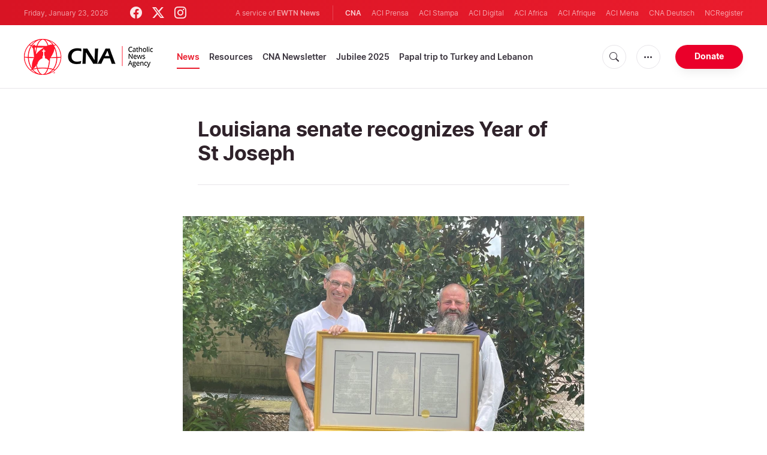

--- FILE ---
content_type: text/html; charset=utf-8
request_url: https://www.google.com/recaptcha/enterprise/anchor?ar=1&k=6LdGZJsoAAAAAIwMJHRwqiAHA6A_6ZP6bTYpbgSX&co=aHR0cHM6Ly93d3cuY2F0aG9saWNuZXdzYWdlbmN5LmNvbTo0NDM.&hl=en&v=PoyoqOPhxBO7pBk68S4YbpHZ&size=invisible&badge=inline&anchor-ms=20000&execute-ms=30000&cb=5n3pwa9zr9mr
body_size: 48793
content:
<!DOCTYPE HTML><html dir="ltr" lang="en"><head><meta http-equiv="Content-Type" content="text/html; charset=UTF-8">
<meta http-equiv="X-UA-Compatible" content="IE=edge">
<title>reCAPTCHA</title>
<style type="text/css">
/* cyrillic-ext */
@font-face {
  font-family: 'Roboto';
  font-style: normal;
  font-weight: 400;
  font-stretch: 100%;
  src: url(//fonts.gstatic.com/s/roboto/v48/KFO7CnqEu92Fr1ME7kSn66aGLdTylUAMa3GUBHMdazTgWw.woff2) format('woff2');
  unicode-range: U+0460-052F, U+1C80-1C8A, U+20B4, U+2DE0-2DFF, U+A640-A69F, U+FE2E-FE2F;
}
/* cyrillic */
@font-face {
  font-family: 'Roboto';
  font-style: normal;
  font-weight: 400;
  font-stretch: 100%;
  src: url(//fonts.gstatic.com/s/roboto/v48/KFO7CnqEu92Fr1ME7kSn66aGLdTylUAMa3iUBHMdazTgWw.woff2) format('woff2');
  unicode-range: U+0301, U+0400-045F, U+0490-0491, U+04B0-04B1, U+2116;
}
/* greek-ext */
@font-face {
  font-family: 'Roboto';
  font-style: normal;
  font-weight: 400;
  font-stretch: 100%;
  src: url(//fonts.gstatic.com/s/roboto/v48/KFO7CnqEu92Fr1ME7kSn66aGLdTylUAMa3CUBHMdazTgWw.woff2) format('woff2');
  unicode-range: U+1F00-1FFF;
}
/* greek */
@font-face {
  font-family: 'Roboto';
  font-style: normal;
  font-weight: 400;
  font-stretch: 100%;
  src: url(//fonts.gstatic.com/s/roboto/v48/KFO7CnqEu92Fr1ME7kSn66aGLdTylUAMa3-UBHMdazTgWw.woff2) format('woff2');
  unicode-range: U+0370-0377, U+037A-037F, U+0384-038A, U+038C, U+038E-03A1, U+03A3-03FF;
}
/* math */
@font-face {
  font-family: 'Roboto';
  font-style: normal;
  font-weight: 400;
  font-stretch: 100%;
  src: url(//fonts.gstatic.com/s/roboto/v48/KFO7CnqEu92Fr1ME7kSn66aGLdTylUAMawCUBHMdazTgWw.woff2) format('woff2');
  unicode-range: U+0302-0303, U+0305, U+0307-0308, U+0310, U+0312, U+0315, U+031A, U+0326-0327, U+032C, U+032F-0330, U+0332-0333, U+0338, U+033A, U+0346, U+034D, U+0391-03A1, U+03A3-03A9, U+03B1-03C9, U+03D1, U+03D5-03D6, U+03F0-03F1, U+03F4-03F5, U+2016-2017, U+2034-2038, U+203C, U+2040, U+2043, U+2047, U+2050, U+2057, U+205F, U+2070-2071, U+2074-208E, U+2090-209C, U+20D0-20DC, U+20E1, U+20E5-20EF, U+2100-2112, U+2114-2115, U+2117-2121, U+2123-214F, U+2190, U+2192, U+2194-21AE, U+21B0-21E5, U+21F1-21F2, U+21F4-2211, U+2213-2214, U+2216-22FF, U+2308-230B, U+2310, U+2319, U+231C-2321, U+2336-237A, U+237C, U+2395, U+239B-23B7, U+23D0, U+23DC-23E1, U+2474-2475, U+25AF, U+25B3, U+25B7, U+25BD, U+25C1, U+25CA, U+25CC, U+25FB, U+266D-266F, U+27C0-27FF, U+2900-2AFF, U+2B0E-2B11, U+2B30-2B4C, U+2BFE, U+3030, U+FF5B, U+FF5D, U+1D400-1D7FF, U+1EE00-1EEFF;
}
/* symbols */
@font-face {
  font-family: 'Roboto';
  font-style: normal;
  font-weight: 400;
  font-stretch: 100%;
  src: url(//fonts.gstatic.com/s/roboto/v48/KFO7CnqEu92Fr1ME7kSn66aGLdTylUAMaxKUBHMdazTgWw.woff2) format('woff2');
  unicode-range: U+0001-000C, U+000E-001F, U+007F-009F, U+20DD-20E0, U+20E2-20E4, U+2150-218F, U+2190, U+2192, U+2194-2199, U+21AF, U+21E6-21F0, U+21F3, U+2218-2219, U+2299, U+22C4-22C6, U+2300-243F, U+2440-244A, U+2460-24FF, U+25A0-27BF, U+2800-28FF, U+2921-2922, U+2981, U+29BF, U+29EB, U+2B00-2BFF, U+4DC0-4DFF, U+FFF9-FFFB, U+10140-1018E, U+10190-1019C, U+101A0, U+101D0-101FD, U+102E0-102FB, U+10E60-10E7E, U+1D2C0-1D2D3, U+1D2E0-1D37F, U+1F000-1F0FF, U+1F100-1F1AD, U+1F1E6-1F1FF, U+1F30D-1F30F, U+1F315, U+1F31C, U+1F31E, U+1F320-1F32C, U+1F336, U+1F378, U+1F37D, U+1F382, U+1F393-1F39F, U+1F3A7-1F3A8, U+1F3AC-1F3AF, U+1F3C2, U+1F3C4-1F3C6, U+1F3CA-1F3CE, U+1F3D4-1F3E0, U+1F3ED, U+1F3F1-1F3F3, U+1F3F5-1F3F7, U+1F408, U+1F415, U+1F41F, U+1F426, U+1F43F, U+1F441-1F442, U+1F444, U+1F446-1F449, U+1F44C-1F44E, U+1F453, U+1F46A, U+1F47D, U+1F4A3, U+1F4B0, U+1F4B3, U+1F4B9, U+1F4BB, U+1F4BF, U+1F4C8-1F4CB, U+1F4D6, U+1F4DA, U+1F4DF, U+1F4E3-1F4E6, U+1F4EA-1F4ED, U+1F4F7, U+1F4F9-1F4FB, U+1F4FD-1F4FE, U+1F503, U+1F507-1F50B, U+1F50D, U+1F512-1F513, U+1F53E-1F54A, U+1F54F-1F5FA, U+1F610, U+1F650-1F67F, U+1F687, U+1F68D, U+1F691, U+1F694, U+1F698, U+1F6AD, U+1F6B2, U+1F6B9-1F6BA, U+1F6BC, U+1F6C6-1F6CF, U+1F6D3-1F6D7, U+1F6E0-1F6EA, U+1F6F0-1F6F3, U+1F6F7-1F6FC, U+1F700-1F7FF, U+1F800-1F80B, U+1F810-1F847, U+1F850-1F859, U+1F860-1F887, U+1F890-1F8AD, U+1F8B0-1F8BB, U+1F8C0-1F8C1, U+1F900-1F90B, U+1F93B, U+1F946, U+1F984, U+1F996, U+1F9E9, U+1FA00-1FA6F, U+1FA70-1FA7C, U+1FA80-1FA89, U+1FA8F-1FAC6, U+1FACE-1FADC, U+1FADF-1FAE9, U+1FAF0-1FAF8, U+1FB00-1FBFF;
}
/* vietnamese */
@font-face {
  font-family: 'Roboto';
  font-style: normal;
  font-weight: 400;
  font-stretch: 100%;
  src: url(//fonts.gstatic.com/s/roboto/v48/KFO7CnqEu92Fr1ME7kSn66aGLdTylUAMa3OUBHMdazTgWw.woff2) format('woff2');
  unicode-range: U+0102-0103, U+0110-0111, U+0128-0129, U+0168-0169, U+01A0-01A1, U+01AF-01B0, U+0300-0301, U+0303-0304, U+0308-0309, U+0323, U+0329, U+1EA0-1EF9, U+20AB;
}
/* latin-ext */
@font-face {
  font-family: 'Roboto';
  font-style: normal;
  font-weight: 400;
  font-stretch: 100%;
  src: url(//fonts.gstatic.com/s/roboto/v48/KFO7CnqEu92Fr1ME7kSn66aGLdTylUAMa3KUBHMdazTgWw.woff2) format('woff2');
  unicode-range: U+0100-02BA, U+02BD-02C5, U+02C7-02CC, U+02CE-02D7, U+02DD-02FF, U+0304, U+0308, U+0329, U+1D00-1DBF, U+1E00-1E9F, U+1EF2-1EFF, U+2020, U+20A0-20AB, U+20AD-20C0, U+2113, U+2C60-2C7F, U+A720-A7FF;
}
/* latin */
@font-face {
  font-family: 'Roboto';
  font-style: normal;
  font-weight: 400;
  font-stretch: 100%;
  src: url(//fonts.gstatic.com/s/roboto/v48/KFO7CnqEu92Fr1ME7kSn66aGLdTylUAMa3yUBHMdazQ.woff2) format('woff2');
  unicode-range: U+0000-00FF, U+0131, U+0152-0153, U+02BB-02BC, U+02C6, U+02DA, U+02DC, U+0304, U+0308, U+0329, U+2000-206F, U+20AC, U+2122, U+2191, U+2193, U+2212, U+2215, U+FEFF, U+FFFD;
}
/* cyrillic-ext */
@font-face {
  font-family: 'Roboto';
  font-style: normal;
  font-weight: 500;
  font-stretch: 100%;
  src: url(//fonts.gstatic.com/s/roboto/v48/KFO7CnqEu92Fr1ME7kSn66aGLdTylUAMa3GUBHMdazTgWw.woff2) format('woff2');
  unicode-range: U+0460-052F, U+1C80-1C8A, U+20B4, U+2DE0-2DFF, U+A640-A69F, U+FE2E-FE2F;
}
/* cyrillic */
@font-face {
  font-family: 'Roboto';
  font-style: normal;
  font-weight: 500;
  font-stretch: 100%;
  src: url(//fonts.gstatic.com/s/roboto/v48/KFO7CnqEu92Fr1ME7kSn66aGLdTylUAMa3iUBHMdazTgWw.woff2) format('woff2');
  unicode-range: U+0301, U+0400-045F, U+0490-0491, U+04B0-04B1, U+2116;
}
/* greek-ext */
@font-face {
  font-family: 'Roboto';
  font-style: normal;
  font-weight: 500;
  font-stretch: 100%;
  src: url(//fonts.gstatic.com/s/roboto/v48/KFO7CnqEu92Fr1ME7kSn66aGLdTylUAMa3CUBHMdazTgWw.woff2) format('woff2');
  unicode-range: U+1F00-1FFF;
}
/* greek */
@font-face {
  font-family: 'Roboto';
  font-style: normal;
  font-weight: 500;
  font-stretch: 100%;
  src: url(//fonts.gstatic.com/s/roboto/v48/KFO7CnqEu92Fr1ME7kSn66aGLdTylUAMa3-UBHMdazTgWw.woff2) format('woff2');
  unicode-range: U+0370-0377, U+037A-037F, U+0384-038A, U+038C, U+038E-03A1, U+03A3-03FF;
}
/* math */
@font-face {
  font-family: 'Roboto';
  font-style: normal;
  font-weight: 500;
  font-stretch: 100%;
  src: url(//fonts.gstatic.com/s/roboto/v48/KFO7CnqEu92Fr1ME7kSn66aGLdTylUAMawCUBHMdazTgWw.woff2) format('woff2');
  unicode-range: U+0302-0303, U+0305, U+0307-0308, U+0310, U+0312, U+0315, U+031A, U+0326-0327, U+032C, U+032F-0330, U+0332-0333, U+0338, U+033A, U+0346, U+034D, U+0391-03A1, U+03A3-03A9, U+03B1-03C9, U+03D1, U+03D5-03D6, U+03F0-03F1, U+03F4-03F5, U+2016-2017, U+2034-2038, U+203C, U+2040, U+2043, U+2047, U+2050, U+2057, U+205F, U+2070-2071, U+2074-208E, U+2090-209C, U+20D0-20DC, U+20E1, U+20E5-20EF, U+2100-2112, U+2114-2115, U+2117-2121, U+2123-214F, U+2190, U+2192, U+2194-21AE, U+21B0-21E5, U+21F1-21F2, U+21F4-2211, U+2213-2214, U+2216-22FF, U+2308-230B, U+2310, U+2319, U+231C-2321, U+2336-237A, U+237C, U+2395, U+239B-23B7, U+23D0, U+23DC-23E1, U+2474-2475, U+25AF, U+25B3, U+25B7, U+25BD, U+25C1, U+25CA, U+25CC, U+25FB, U+266D-266F, U+27C0-27FF, U+2900-2AFF, U+2B0E-2B11, U+2B30-2B4C, U+2BFE, U+3030, U+FF5B, U+FF5D, U+1D400-1D7FF, U+1EE00-1EEFF;
}
/* symbols */
@font-face {
  font-family: 'Roboto';
  font-style: normal;
  font-weight: 500;
  font-stretch: 100%;
  src: url(//fonts.gstatic.com/s/roboto/v48/KFO7CnqEu92Fr1ME7kSn66aGLdTylUAMaxKUBHMdazTgWw.woff2) format('woff2');
  unicode-range: U+0001-000C, U+000E-001F, U+007F-009F, U+20DD-20E0, U+20E2-20E4, U+2150-218F, U+2190, U+2192, U+2194-2199, U+21AF, U+21E6-21F0, U+21F3, U+2218-2219, U+2299, U+22C4-22C6, U+2300-243F, U+2440-244A, U+2460-24FF, U+25A0-27BF, U+2800-28FF, U+2921-2922, U+2981, U+29BF, U+29EB, U+2B00-2BFF, U+4DC0-4DFF, U+FFF9-FFFB, U+10140-1018E, U+10190-1019C, U+101A0, U+101D0-101FD, U+102E0-102FB, U+10E60-10E7E, U+1D2C0-1D2D3, U+1D2E0-1D37F, U+1F000-1F0FF, U+1F100-1F1AD, U+1F1E6-1F1FF, U+1F30D-1F30F, U+1F315, U+1F31C, U+1F31E, U+1F320-1F32C, U+1F336, U+1F378, U+1F37D, U+1F382, U+1F393-1F39F, U+1F3A7-1F3A8, U+1F3AC-1F3AF, U+1F3C2, U+1F3C4-1F3C6, U+1F3CA-1F3CE, U+1F3D4-1F3E0, U+1F3ED, U+1F3F1-1F3F3, U+1F3F5-1F3F7, U+1F408, U+1F415, U+1F41F, U+1F426, U+1F43F, U+1F441-1F442, U+1F444, U+1F446-1F449, U+1F44C-1F44E, U+1F453, U+1F46A, U+1F47D, U+1F4A3, U+1F4B0, U+1F4B3, U+1F4B9, U+1F4BB, U+1F4BF, U+1F4C8-1F4CB, U+1F4D6, U+1F4DA, U+1F4DF, U+1F4E3-1F4E6, U+1F4EA-1F4ED, U+1F4F7, U+1F4F9-1F4FB, U+1F4FD-1F4FE, U+1F503, U+1F507-1F50B, U+1F50D, U+1F512-1F513, U+1F53E-1F54A, U+1F54F-1F5FA, U+1F610, U+1F650-1F67F, U+1F687, U+1F68D, U+1F691, U+1F694, U+1F698, U+1F6AD, U+1F6B2, U+1F6B9-1F6BA, U+1F6BC, U+1F6C6-1F6CF, U+1F6D3-1F6D7, U+1F6E0-1F6EA, U+1F6F0-1F6F3, U+1F6F7-1F6FC, U+1F700-1F7FF, U+1F800-1F80B, U+1F810-1F847, U+1F850-1F859, U+1F860-1F887, U+1F890-1F8AD, U+1F8B0-1F8BB, U+1F8C0-1F8C1, U+1F900-1F90B, U+1F93B, U+1F946, U+1F984, U+1F996, U+1F9E9, U+1FA00-1FA6F, U+1FA70-1FA7C, U+1FA80-1FA89, U+1FA8F-1FAC6, U+1FACE-1FADC, U+1FADF-1FAE9, U+1FAF0-1FAF8, U+1FB00-1FBFF;
}
/* vietnamese */
@font-face {
  font-family: 'Roboto';
  font-style: normal;
  font-weight: 500;
  font-stretch: 100%;
  src: url(//fonts.gstatic.com/s/roboto/v48/KFO7CnqEu92Fr1ME7kSn66aGLdTylUAMa3OUBHMdazTgWw.woff2) format('woff2');
  unicode-range: U+0102-0103, U+0110-0111, U+0128-0129, U+0168-0169, U+01A0-01A1, U+01AF-01B0, U+0300-0301, U+0303-0304, U+0308-0309, U+0323, U+0329, U+1EA0-1EF9, U+20AB;
}
/* latin-ext */
@font-face {
  font-family: 'Roboto';
  font-style: normal;
  font-weight: 500;
  font-stretch: 100%;
  src: url(//fonts.gstatic.com/s/roboto/v48/KFO7CnqEu92Fr1ME7kSn66aGLdTylUAMa3KUBHMdazTgWw.woff2) format('woff2');
  unicode-range: U+0100-02BA, U+02BD-02C5, U+02C7-02CC, U+02CE-02D7, U+02DD-02FF, U+0304, U+0308, U+0329, U+1D00-1DBF, U+1E00-1E9F, U+1EF2-1EFF, U+2020, U+20A0-20AB, U+20AD-20C0, U+2113, U+2C60-2C7F, U+A720-A7FF;
}
/* latin */
@font-face {
  font-family: 'Roboto';
  font-style: normal;
  font-weight: 500;
  font-stretch: 100%;
  src: url(//fonts.gstatic.com/s/roboto/v48/KFO7CnqEu92Fr1ME7kSn66aGLdTylUAMa3yUBHMdazQ.woff2) format('woff2');
  unicode-range: U+0000-00FF, U+0131, U+0152-0153, U+02BB-02BC, U+02C6, U+02DA, U+02DC, U+0304, U+0308, U+0329, U+2000-206F, U+20AC, U+2122, U+2191, U+2193, U+2212, U+2215, U+FEFF, U+FFFD;
}
/* cyrillic-ext */
@font-face {
  font-family: 'Roboto';
  font-style: normal;
  font-weight: 900;
  font-stretch: 100%;
  src: url(//fonts.gstatic.com/s/roboto/v48/KFO7CnqEu92Fr1ME7kSn66aGLdTylUAMa3GUBHMdazTgWw.woff2) format('woff2');
  unicode-range: U+0460-052F, U+1C80-1C8A, U+20B4, U+2DE0-2DFF, U+A640-A69F, U+FE2E-FE2F;
}
/* cyrillic */
@font-face {
  font-family: 'Roboto';
  font-style: normal;
  font-weight: 900;
  font-stretch: 100%;
  src: url(//fonts.gstatic.com/s/roboto/v48/KFO7CnqEu92Fr1ME7kSn66aGLdTylUAMa3iUBHMdazTgWw.woff2) format('woff2');
  unicode-range: U+0301, U+0400-045F, U+0490-0491, U+04B0-04B1, U+2116;
}
/* greek-ext */
@font-face {
  font-family: 'Roboto';
  font-style: normal;
  font-weight: 900;
  font-stretch: 100%;
  src: url(//fonts.gstatic.com/s/roboto/v48/KFO7CnqEu92Fr1ME7kSn66aGLdTylUAMa3CUBHMdazTgWw.woff2) format('woff2');
  unicode-range: U+1F00-1FFF;
}
/* greek */
@font-face {
  font-family: 'Roboto';
  font-style: normal;
  font-weight: 900;
  font-stretch: 100%;
  src: url(//fonts.gstatic.com/s/roboto/v48/KFO7CnqEu92Fr1ME7kSn66aGLdTylUAMa3-UBHMdazTgWw.woff2) format('woff2');
  unicode-range: U+0370-0377, U+037A-037F, U+0384-038A, U+038C, U+038E-03A1, U+03A3-03FF;
}
/* math */
@font-face {
  font-family: 'Roboto';
  font-style: normal;
  font-weight: 900;
  font-stretch: 100%;
  src: url(//fonts.gstatic.com/s/roboto/v48/KFO7CnqEu92Fr1ME7kSn66aGLdTylUAMawCUBHMdazTgWw.woff2) format('woff2');
  unicode-range: U+0302-0303, U+0305, U+0307-0308, U+0310, U+0312, U+0315, U+031A, U+0326-0327, U+032C, U+032F-0330, U+0332-0333, U+0338, U+033A, U+0346, U+034D, U+0391-03A1, U+03A3-03A9, U+03B1-03C9, U+03D1, U+03D5-03D6, U+03F0-03F1, U+03F4-03F5, U+2016-2017, U+2034-2038, U+203C, U+2040, U+2043, U+2047, U+2050, U+2057, U+205F, U+2070-2071, U+2074-208E, U+2090-209C, U+20D0-20DC, U+20E1, U+20E5-20EF, U+2100-2112, U+2114-2115, U+2117-2121, U+2123-214F, U+2190, U+2192, U+2194-21AE, U+21B0-21E5, U+21F1-21F2, U+21F4-2211, U+2213-2214, U+2216-22FF, U+2308-230B, U+2310, U+2319, U+231C-2321, U+2336-237A, U+237C, U+2395, U+239B-23B7, U+23D0, U+23DC-23E1, U+2474-2475, U+25AF, U+25B3, U+25B7, U+25BD, U+25C1, U+25CA, U+25CC, U+25FB, U+266D-266F, U+27C0-27FF, U+2900-2AFF, U+2B0E-2B11, U+2B30-2B4C, U+2BFE, U+3030, U+FF5B, U+FF5D, U+1D400-1D7FF, U+1EE00-1EEFF;
}
/* symbols */
@font-face {
  font-family: 'Roboto';
  font-style: normal;
  font-weight: 900;
  font-stretch: 100%;
  src: url(//fonts.gstatic.com/s/roboto/v48/KFO7CnqEu92Fr1ME7kSn66aGLdTylUAMaxKUBHMdazTgWw.woff2) format('woff2');
  unicode-range: U+0001-000C, U+000E-001F, U+007F-009F, U+20DD-20E0, U+20E2-20E4, U+2150-218F, U+2190, U+2192, U+2194-2199, U+21AF, U+21E6-21F0, U+21F3, U+2218-2219, U+2299, U+22C4-22C6, U+2300-243F, U+2440-244A, U+2460-24FF, U+25A0-27BF, U+2800-28FF, U+2921-2922, U+2981, U+29BF, U+29EB, U+2B00-2BFF, U+4DC0-4DFF, U+FFF9-FFFB, U+10140-1018E, U+10190-1019C, U+101A0, U+101D0-101FD, U+102E0-102FB, U+10E60-10E7E, U+1D2C0-1D2D3, U+1D2E0-1D37F, U+1F000-1F0FF, U+1F100-1F1AD, U+1F1E6-1F1FF, U+1F30D-1F30F, U+1F315, U+1F31C, U+1F31E, U+1F320-1F32C, U+1F336, U+1F378, U+1F37D, U+1F382, U+1F393-1F39F, U+1F3A7-1F3A8, U+1F3AC-1F3AF, U+1F3C2, U+1F3C4-1F3C6, U+1F3CA-1F3CE, U+1F3D4-1F3E0, U+1F3ED, U+1F3F1-1F3F3, U+1F3F5-1F3F7, U+1F408, U+1F415, U+1F41F, U+1F426, U+1F43F, U+1F441-1F442, U+1F444, U+1F446-1F449, U+1F44C-1F44E, U+1F453, U+1F46A, U+1F47D, U+1F4A3, U+1F4B0, U+1F4B3, U+1F4B9, U+1F4BB, U+1F4BF, U+1F4C8-1F4CB, U+1F4D6, U+1F4DA, U+1F4DF, U+1F4E3-1F4E6, U+1F4EA-1F4ED, U+1F4F7, U+1F4F9-1F4FB, U+1F4FD-1F4FE, U+1F503, U+1F507-1F50B, U+1F50D, U+1F512-1F513, U+1F53E-1F54A, U+1F54F-1F5FA, U+1F610, U+1F650-1F67F, U+1F687, U+1F68D, U+1F691, U+1F694, U+1F698, U+1F6AD, U+1F6B2, U+1F6B9-1F6BA, U+1F6BC, U+1F6C6-1F6CF, U+1F6D3-1F6D7, U+1F6E0-1F6EA, U+1F6F0-1F6F3, U+1F6F7-1F6FC, U+1F700-1F7FF, U+1F800-1F80B, U+1F810-1F847, U+1F850-1F859, U+1F860-1F887, U+1F890-1F8AD, U+1F8B0-1F8BB, U+1F8C0-1F8C1, U+1F900-1F90B, U+1F93B, U+1F946, U+1F984, U+1F996, U+1F9E9, U+1FA00-1FA6F, U+1FA70-1FA7C, U+1FA80-1FA89, U+1FA8F-1FAC6, U+1FACE-1FADC, U+1FADF-1FAE9, U+1FAF0-1FAF8, U+1FB00-1FBFF;
}
/* vietnamese */
@font-face {
  font-family: 'Roboto';
  font-style: normal;
  font-weight: 900;
  font-stretch: 100%;
  src: url(//fonts.gstatic.com/s/roboto/v48/KFO7CnqEu92Fr1ME7kSn66aGLdTylUAMa3OUBHMdazTgWw.woff2) format('woff2');
  unicode-range: U+0102-0103, U+0110-0111, U+0128-0129, U+0168-0169, U+01A0-01A1, U+01AF-01B0, U+0300-0301, U+0303-0304, U+0308-0309, U+0323, U+0329, U+1EA0-1EF9, U+20AB;
}
/* latin-ext */
@font-face {
  font-family: 'Roboto';
  font-style: normal;
  font-weight: 900;
  font-stretch: 100%;
  src: url(//fonts.gstatic.com/s/roboto/v48/KFO7CnqEu92Fr1ME7kSn66aGLdTylUAMa3KUBHMdazTgWw.woff2) format('woff2');
  unicode-range: U+0100-02BA, U+02BD-02C5, U+02C7-02CC, U+02CE-02D7, U+02DD-02FF, U+0304, U+0308, U+0329, U+1D00-1DBF, U+1E00-1E9F, U+1EF2-1EFF, U+2020, U+20A0-20AB, U+20AD-20C0, U+2113, U+2C60-2C7F, U+A720-A7FF;
}
/* latin */
@font-face {
  font-family: 'Roboto';
  font-style: normal;
  font-weight: 900;
  font-stretch: 100%;
  src: url(//fonts.gstatic.com/s/roboto/v48/KFO7CnqEu92Fr1ME7kSn66aGLdTylUAMa3yUBHMdazQ.woff2) format('woff2');
  unicode-range: U+0000-00FF, U+0131, U+0152-0153, U+02BB-02BC, U+02C6, U+02DA, U+02DC, U+0304, U+0308, U+0329, U+2000-206F, U+20AC, U+2122, U+2191, U+2193, U+2212, U+2215, U+FEFF, U+FFFD;
}

</style>
<link rel="stylesheet" type="text/css" href="https://www.gstatic.com/recaptcha/releases/PoyoqOPhxBO7pBk68S4YbpHZ/styles__ltr.css">
<script nonce="D2xWiXGn2w6BrH0FAXu5CA" type="text/javascript">window['__recaptcha_api'] = 'https://www.google.com/recaptcha/enterprise/';</script>
<script type="text/javascript" src="https://www.gstatic.com/recaptcha/releases/PoyoqOPhxBO7pBk68S4YbpHZ/recaptcha__en.js" nonce="D2xWiXGn2w6BrH0FAXu5CA">
      
    </script></head>
<body><div id="rc-anchor-alert" class="rc-anchor-alert">This reCAPTCHA is for testing purposes only. Please report to the site admin if you are seeing this.</div>
<input type="hidden" id="recaptcha-token" value="[base64]">
<script type="text/javascript" nonce="D2xWiXGn2w6BrH0FAXu5CA">
      recaptcha.anchor.Main.init("[\x22ainput\x22,[\x22bgdata\x22,\x22\x22,\[base64]/[base64]/MjU1Ong/[base64]/[base64]/[base64]/[base64]/[base64]/[base64]/[base64]/[base64]/[base64]/[base64]/[base64]/[base64]/[base64]/[base64]/[base64]\\u003d\x22,\[base64]\\u003d\x22,\x22TcOww7XCicO7FsOdwrnCjmk2G8OHJ1TChFUIw6bDqz7Cj3k9f8O2w4UCw4DCmlNtDiXDlsKmw4UhEMKSw4HDv8OdWMOGwqoYcRvCmVbDiTh8w5TCompaQcKNPUTDqQ9Ow7plesKdF8K0OcKscloMwpMmwpN/w6AOw4Rlw7jDtxMpTWYlMsKow5p4OsOcwqTDh8OwKMKpw7rDr0ZUHcOiUsKrT3DCsjRkwoRhw7TCoWpzZgFCw73Cg2AswoN1A8OPGMO0BSg1ISBqwoPCjWB3woPCu1fCu0/Du8K2XVPCkE9WPcOlw7F+w7QCHsOxGVsYRsO9V8KYw6xuw60vNgJxa8O1w6jCjcOxL8KVEi/CqsKBC8KMwp3DmcOlw4YYw7vDlsO2wqp3DCoxwoLDtsOnTVDDn8O8TcOJwpU0UMORaVNZWibDm8K7dcKkwqfCkMOrWm/CgRvDv2nCpw1IX8OALMOrwozDj8OJwoVewqpkXHhuCMO+wo0RL8OLSwPCvMKubkLDtg0HVEJeNVzCjsKewpQvMzbCicKCcFTDjg/[base64]/wqPDjMOJwpDCpFZoQcKTTUgLYsOVw65HwoxmO2LDhRRTw5t1w5PCmsKgw6cWA8OBwovCl8O/EGHCocKvw6YCw5xew7geIMKkw5Vtw4N/MgPDux7CjMKvw6Utw4sCw53Cj8KHH8KbXzXDuMOCFsOQI3rCmsKtHhDDtnJ0fRPDtDvDu1kie8OFGcKYwrPDssK0VcKkwro7w6EqUmE1wrEhw5DCnMORYsKLw684wrY9GcKnwqXCjcOOwo0SHcKow45mwp3CnkLCtsO5w6DCocK/w4hrNMKcV8KvwrjDrBXCisKgwrEwDCEQfXXCncK9QmcDMMKIaFPCi8OhwpzDjwcFw5/[base64]/[base64]/cMOLbMO3N8KOTMOZfhlqb8OREBtHP3UKwoJ3HsOKw5HCl8OMwrnDhEnDiynDmMOBZ8K+T012wodlHRhlAcKsw7grAsOxwpPCisOUBm8XCsK7wp/[base64]/DjMOReMOkAcOXw4HCrSwow6zCpMK5OsKOdDPDoHYQwpjDp8Kmw7vDlcKuwrxHBMOGwp8DesK/[base64]/[base64]/YRvDoMO8wqY+AMKnGX5zw4Ezw7XDncO8NhXDqmHDuMKnME0lw7jCh8Khw5TCksOuwqfCk1IBwqvCozHDscOQXlpVRz0WwrDDisOiwpfDm8OBw4dxWl1NfUJRwq3CtWDDgG/CjMORw77Ds8KtTVbDnE7CpcOKw4jDpcKxwp04MSHCjAg7NCXCvcObRXrCkXTDm8OGwr/CnBQkMxxrw6LDo1HDhRNvGVFjw73Cqx88XxBaPsK7QMO1BT3DqMKMbcOfw48KO09uwo7CjcOjDcKDByoXEsOuw6zCsxzDoFIzwrbChsOlwrnDt8Opw4rCkMKMwrosw73CncKaOcO9wrLCrlVHwoYjT1rDpsKUw6/Dt8KeBsKETUHDvMOCfTDDlG/DgMKVw4E1L8KUwpjDhEzCgMOeNl1dFMK0ZsO3wqnDrsKTwrsKwrLDm2IFw47DhsKBw7FYN8OuUcKvTm3CjMOBLsK9wqY8G2oLYsK3w7xowr1QBsKxasKEw5zCmQfCh8KsEMO0RkvDqcOGQcKfLcOMw6cJwp/CpsOwcjoFV8OgRxwBw41Hwo57fTdHTcKiShFAfMKPJQLDjG/CkcKLwqVvwrfCsMKWw4HCmMKWe2wLwoZCdsKlLgDDg8Kjwpp0ehlMwoHCpDDDkC0accOfwrJIw71/QcK+YMOlwpXDhFEGdyNbcm3DggDCvXbCnsKfwqHDqMK8IMKZP31Lw5HDhgUkMsK7w6bChGI1JUnCkCV2wr9SLMK1IhDDg8OwEcKRUjhwb0lFD8K1VXDCi8Oqw5R8NHoGwrbCnGJ8wpnDgcORdhsaMRxKw61zwpDCl8OPw6vCvBDDk8OoD8OjwonCuy/Dj0jDgChvTcKsfALDhMK6b8OiwoR3wqDCmh7CncKaw4Btw7piw73CimpUFsKlAFN5wpFYw5xDwr/Csg93dcKBw5oQwoPChsOowobCtS15UijDg8Kew5wAw6fCunJXQMOPX8KFw5cHw6FYcgvDuMK6wq/DojBDw67CukA6w43ClmUeworDv2ZswplkFDPChUTDhsKswrXCgcKbwr9yw5fCgcKjD1fDucONVsOkwo4/wp8Xw5vCnTk5wrsIwqTDky5Qw4TDosOxwq5FXX3DhVQBw6DCtGvDq33CvMOfFsKkcMKEwr3CrsKcwqzCl8KFOsOKwpnDrMKCw6Jpw7hSXgM/Skw1QsO5ACfDo8KRf8KAw4t2IS52woF6V8O+P8K1eMOuwosIwrksHsO8wp44J8KMwoJ5w4ovXsO0BcOkKMKzCmJBw6TCsGbDlsOFwoTCmsOeCMKYYk9PX30GfXpewq0HFXjDj8Orw4sLCjM/w5wjC23CssOHw6LCuF3DisOjIsOHI8KawpFGYsOOdhoSd3YkVjbDhhHDk8KxWcKew6vCv8KuYA/Cp8O/HwnDqMOPcSE4CcKxYcOkw7zDii/DjsKpw6jDuMOgwqbDnHpPdi4hwoggfTLDlcKXw7k1w40Uw68ZwrXDnsKcKyA7wrpyw6/DtW3DhcOFEsO3J8OSwpvDr8KERnU9woYxRXcdHcONw7nDohXDmsKyw7Z9csKVDUAiw47DnwPDvx/CmznCvcO3woUyXcOKwpnDqcKDCcKqwo9/[base64]/DvXYtw67Csw9zwrTDv1AuKSZyfsOrw6RXBcKiH8OFUMO6KMO4cU8nwrxqEkzDmMOnwqvDr2fCtFxNw51fNMKlJ8KawrbCqE1udcOpw6rCqhJHw5nCssOIwrZYw4rCi8OBBzfClcKWHX0jwqjCrsKZw4sMwqwsw5LDkChQwqvDpXdjw4nClsOSPMK/woQaWcK4wpVdw74sw6nDm8O9w4h3G8Olw6fCh8K6w5Juw6DDscOiw4XCiy3CkyFTTyHDmQJiXSxWG8OdIsObw5RDw4Blw7bDiEgCwrwIw43DnwDCp8OPwp3Du8OoHMK3w4Nowq9uH1RlE8OdwpUbw5bDgcOSwq/ChFjDmsO9GjofEcKrMBJbBy82T0DDqzcVw73CkGYVGcKFEsOSw7DClFPCuTMjwocqV8OqCStowrd/E3rDtcKpw5c2wodhYFbDnykRfcKrw7t9DMO1H2DCkMO/wq3DhCrCgMOCwrR0w5MqQcO7RcK9w5HDqcKZYgDCjsO0w7bCi8O0Gg3Ch3HDlQ9xwrBiwq7Cq8OYR0bDki/CmcOQMjfCoMO5wpJVAMOtw5MZw60uNDkFXcKwK0TCssKiw5Jyw5bDu8KOw4JWXzXDs0PDoBB4w50owowFNBk9w5RQYRXDhAwJwrrDv8K2Vgp4wqh+w7QzwpTDqwfDnxPCo8O9w5vCgsKIKhVERcK7wr/Cn3XDsCpDesOiO8OuwooMLMOAw4TCicKCwprCrcKyLh0DYj/DkAHDrMOzwqLCjhAqw6vCpsO7Ky/Cq8K+XcOIG8OSwpjDlyrDqBFtbFbCq2gfwprClyJnJcOwGcK6NiLDoVvChUsYVsOBMsOJwr/Cs2Qlw7XCi8Kaw5osLUfDpHBMGj3DljcpwqnDpV7ColXCqw96wpkkwqLCkGdQFmUhW8KBbWYOacOWwpxQwqI3wpFUw4E7MEnDijtneMOyfsKQwr7CqcKMwpLDrEEkSMKtw5wCDsKMOwI2BVAGwr1DwqRcwozCicKpOMOAwoTDhsOwRTUvCGzDuMO/wqogw5pmwp3DvmTCjsKtwrAnwqDCmQLDlMOaOkRBAXXCmsODagcpw6bDvDTClsOow65KEAECwrIhdsKAH8OywrAAw4M/McKfw73ChsOyIsK2wrpIGR3DtXVgGsKbYhfCjnA9wpjCh2IWw6BOMcKIVEHCpCTDisOgTHXCjH4Nw4VYfcKgCsK/Xkw8anTCmHTCksK5SGXCmm/[base64]/[base64]/[base64]/DrMOrw77ChQXDtU8ww4jDhQTCgk8aw5bCvhNHwrHDhF5KwpXCq3/Dg0/[base64]/wo3DvcOgBcOKFMO0AHPCsMOpNSBmw7kgQMKqNMOqwojDsiYbOXzDkB85w60twowLShQvFcKwKMKew5Uaw41zw5x0fsOUw6tnw5cxHcKzOMOAwqctw5bDp8OoZjoVAC3ChMKMwpTDqsODwpXDkMOEwrk8FVbDuMOUdMOFwr/[base64]/CoMOTw4TChsKPw4TCicORcsKlfcOww5LCpkvCusOPw4BswqTDmiRxwpnDlcOhQDAnw7/[base64]/EcO3wpxLfsKPVMOPw5PCssOHAxTDhcKaw7Bnw7Zbw7rCghpFZFzDtMOSw6rCkAxrTMOpwrvCksKVVgDDvsO0wqNQecOaw6IiM8KZw5kIOMKbEzfCo8KvKsOrQHrDh29CwoslEnnCtsKOwovClMKrwo/Ds8OAPXw9wpjDj8OpwpI0UljDhsODSHbDrMOBZUDDn8Ocw7AsTMOMaMKGwrUuQ3zDosKbw4XDgAHCr8ODw6zCnHjDkMKqwrkwDkJ/[base64]/D8KKOsOMVlgoGMKPQzh/NAjCu3R/[base64]/DrUMTw5TCg1LDrsKRwpHCl8O/V8KlLCB2w4bCglQLwqMLwqsVM3B8L1/[base64]/w7TCv8KsCcOaAMKKwpQPw7AcwqLCmcKlw44mwohow7zDk8KcMcKvH8KGVRzCl8KVw4gNCELCsMOsLXLDhxrCsG3Cq1ANdBfCgw/DhHVxJVV7Z8ObccOZw6J8PXfCjxhEFcKaWz5Wwoscw6/DuMKEH8K+wq7CgsK/w6Bww4BnPMK6Az/DtMOObcOew4DDvS7Ci8O8wp1mBcOyEgnCjMOzBUt/CsO3w6vChhvDiMKEEF0+wrvDrHfCncO6wonDicOVUyPDp8Kjw6PColjCnH4Zw6XDl8KHwqggw582wpHCpcKFwprDikXDhMK/wqzDvVJbwp1Jw78lw4fDl8KdYsKww5cmDMONX8K4fA3CgsK0wogVw6TChx/[base64]/DocOkOMOvLXpjG8OcwqzDksKGw7djw4nDpcKzeSzDtmpTUQ4fUcOgw69DwoLDrXzDhMKOEsO7JcOTVwhswodDKHhoXnRkwpwuw4/DocKhI8KMwpPDq0DChMOyO8OSw5l7w4Ifw4MKTB9VSFnCowR0V8O3wrcWU2/DjMOhWxxdw5V7EsOQCsKyNAgaw4JiJ8O6w6bCqMKWeyHCnMOiFXwiw5QpXSN+T8KfwrTCn1JSacO3w5fCvMKCw7jDmQrCk8K4w7rDisOXZcK2wpHDrMOKLMKIw6jDjcO5woZBYsKww7ZKw4/[base64]/DviESDcOldsOhAMKnKjPCtcKuFQzCt8Klwq7Crl/CnF8FccONwo7CsAwdeAJewqrCl8OjwoUrw4cSw67ClRAmw4HDhsO5wqgKP3zDhsKof2xyFVzDpsKTw48qw4FcO8KpDE3CrEI2TcKOw6DDs3pmemE0w7PCmj9TwqcOwqrCtEbDm1VlFsKcdmnCmsK3wp1qeS3DkiHCrRROw6/CoMKxScOjwp1JwrvClcO1ElIXCsOVw5jCn8KPVMO/bBXDrE0ET8KBw7jCkD8fw68twqReB03DlMO9BBLDuQNdWcOQw44iQ1PCuF/DosKRw6HDpCvCqMKEwp1Aw7vDrihvFUoyGk5iw7Mew67CmDDCux/Du2w6w6xuBmoRHTLCgcO1EMOQw4oOBSAOOg7Ds8KYU2Q5Q040PMOZUMKtHCJ8BT3CqcOYDMKVM15eRQsLfGhew67DtxNSUMKowoDChznCo1Z1w4YLwodNBg0owqLCmlDCtXDDh8K/[base64]/wpTCnMKKw4HCtsKJacKvZG0cU8Orwp8MWVzCj8O+w5PCkx7DosOYw6zCrcKTVGANeBzCj2rCgMKfPwbDlRjDpzjDr8Oow7xjw5tXw7/CmcOpwoDCosKBIUDDqsKxwo5BOF9qwoNiAcKmBMKtP8ObwpdAwqLChMOLw558CMKiwoXDpH4RwrPClsKPUsOwwoFofcO/bMOPGMOaR8KMw6XCqUnCtcK6JMKBZgfCljrDg1oBwoV5woTDknbCpGzCm8KITsO/QU/DpMO1BcKaVsKWFyfCn8K1wpLCuEZJLcOaCcKuw6LDnz3DssKgwqDDk8KAZMKXwpfCi8O8w6fCrx4ATsO2d8OMPBcWGMOjRCzDiDLDlMK0Z8KWQcOtwr/Cj8KhfRvClcK5woPCpD5Fwq/CkkAqVsOyagh6wrnDrCDDhMKqw7vChMOkw4UoNcKYwrrCrcK1DcOXwoEnwpjDnsOJw5vDgMOzERgbwq1ud1TDp1/Cr33Dkj3DtR/Cr8OdQD0Yw7nCqWnDqVMvdyHCusOKMMOPworCnsK4AsOXw5/CtMK1w5wQaRJkF3oib1w4w6fCl8KHwrvDmHtxUR4jw5TCgQxBe8ObfVVJfcO8JnMwYC7ChMOBwp0PNlPDo2bDnXvCgcOQQMOOw5IUesOew7fDuGHCgBzCuyPCvMK/[base64]/CpEUiwqQRV8OYw58Tw55wAMKkA8O4wr8VDjAZHsOxwolAH8ODw6nDucOXIsKwM8O2wrHCjn40EwQzw4VSfgXDqXnDvDBnwprDnx9NdMOiwoPDmcO/[base64]/wpo4TDwnWsOJZcKYbgNlVGdHZcOuFsO4TsOxw61ABCcpwoPCpcOLS8OQA8OMwovCsMO5w6bCoVPDnVAic8OcfMO7J8O1FMOJWsKdw4MAw6cKw4/[base64]/[base64]/wr9eeTUsFT5jw41DTcKmFkhMMEtEIsOTdMOswrQYVCnDnEBIw44+wqhcwrTCikHCk8K5RHkdWcKJBXF7A2TDhAVjB8Kaw4guQ8KwME/Cow1wDAfDgMKgwpPDpcK8w4PDn0rDiMKUGmHCg8OSw6TDj8K1w5xLIWgaw7Jpf8Kdw5dNw7g3JcK6FynDu8K3w7fCncOSwq3DoyNEw6wab8O6w5/[base64]/Dl2HDo8ORZsKResKLC8OgQirCrMO1w63Dli0kwrDDl8KIwpjDvT5kw63CjcK5w6ATw5RPw5PCoEwafBvCp8KQVsKJw7d3w5zDqDXCgGkow7ZMw4jCiQfDoiEUFMKiQC3DqcOUJFbDmRY4fMKew4jDrcOnVcKSPTZrw6Brf8KBw67CocOzw7DCi8O/ADxiw6/CqhFcM8Klw4DDgQ8dBg/DvcOIwrNOw4PDmVxcB8K5wo/ChjrDqG9jwoHDnMK+woTCv8Oww4B+VsORQ3Mie8O+TVJpNDB9w47DiyJMwqhvwqcUw5fDoyRwwpnCrBIVwoJ9wqs7Rz7Dr8KMwqkqw5EBIltiw59+w5PCoMKeJAhmF2nDgXLCosKjwoHCmAgiw4Y2w5nDlXPDsMKPw4vClVxtw5BDw5oBccO/wo7DsgPDgHI6eyJdwr/[base64]/[base64]/Cm8KlXF5qVzrCi8KFwoINw7jChDkZw4ZTMcKewoDDp8KJI8K4wqjDvsKYw6MRw5paZVNtwq0/JxPCq1XDmsOxPAvCk0TDg0BdDcOfwoXDkkMbwqnCvMKnHXxRw6DDjsOtJMK4LSjCjl7DiBEPwqpMYzPCosO4w7UWYHLDoxrDssOIGEbDocKcMwR9D8OlaC19wrfDhcOqYGULw4NcRSZQw4U/AQDDssKdwrsAFcO4w4TDi8O4ARDCqMOMw43DqzPDkMOgw4Anw78LPnzCvMOkO8KCexfCqMK3P2/CiMOhwrRcSRQUw7EnRVV3UsOowoMiwpvDo8Kfw70pSjnCkD4Lwo56wokqw7Umwr0Pw43ChsKrw4YcdcORHWTDvMKpw71PwqbDn1TDrMOHw6AoH15Mw6vDtcKxw55HIDVXw6rDlF/Do8O1WsKEwrnCpWMRwqptw7Yiw7jCgcOjw58Bb2rDoW/DjEXCvsOTccKQwrxNw6jDn8O1eTbDtDzDnjDCuUfDocOBA8KlKcKaXw7Cv8KTw4/Dm8KKVsKmw7HCpsOhVcK8QcK2I8ORwphVQMKQQcO/[base64]/cMOSO8OSDMKowrUcw6pAwo0dwoMXw6lLfjhoB2VSw6YTcDLDlsKWw49+wqrDuEDDsRfCgsO2w6fCqGvCt8O8a8OBwq0pw6TDhVguVlY3O8OgaSUlI8KHJMKRP1/DmB/[base64]/CqiLDq1V2WsK9wqHDthpkCmFfdh56UElyw5JhKBDDm2rDmcKMw5/CuTs0Q17DrRkZPFfCr8Ojw44NTcKXBmYawqJQa3Z8wpjDi8OHw7rChjoEwplvVz0Fw5tJw4/CmjcKwotUG8KVwo3CpcKRwro4w7F5GMO0wq3CqMO+AMKiwpvDpVTCmRXCjcKbw4zDpR8/bFNowprCjQDDp8KPUAPCvgwQw4vDnRvDvxxSw6oKwq3DssOZw4FOwrrCoBLDtMOLwogULCMwwpovLsK0w5LCiWLDgVfCtTvCsMO9w5p8wojDgcKgwq/CmBdWTsOMwqjDjcKtwrA6IEXDoMO2w6IYX8K/[base64]/Co8K5WcO3FSBWEcOVSS5pw74twpZ9wpVXw6YYwoBoO8O7wo4Hw5rDp8OKwpQGwqXDmHwmfsOgQsKLeMOPw4/DuXh2R8KPNsKABi7CklrDl3zDp0BeYFHCtitvw5vDkX7Cl3EeesKaw4LDt8ODw5HCiTReKMOAOjcdw5Jkw7bDsA3CqMKNwoU0w57DgcK1eMO7HMKDScK/e8OLwo0QJ8OEFHEOZMKzw4HCm8OXwqHCi8Kfw5vChsO+GWJAP0XDlMOKSmhJJUExXx8Bw6XCgsKLQhPCm8Opbm/CikMXwqM8w4bDtsKww5trWsOnwodVAQHCucOvwpREZwLDqUJfw4zCicObw6/[base64]/bMOtAsO8w5zCvMK/[base64]/ZB7CszMkw4vDm8Kzw5TCqGXDsmrDmsKJwpw1wp7Cn0lFX8ODwrUPwoPCpRnDkQPDuMO2w4HCry7CvsK7wrbDomnDsMOHwr/DisKtwqTDk38AUMOYw6ZZw7jDvsOgQ2jCiMOFcVbDiC3DpQEUwpTDpDvDslDDq8ONCEPCr8OEw4ZQTsOPDAA0LFbDiXYywoRzFgPDn2zDqsO0w68LwpxOw7NNGsOawrhNasKpwqwCVCc/w5jDrsOiOMOndD9pwqVIGsKdwp55LzZew7LDrsOHw7UZZGbCgsOhOcOewrbCv8KUw6fDgjjDtcKLXHrCqVjCjkDCnh8wbMOywoPCqz3Cl0E1eRLDvjo/w6PDscOzAgUxw5F9w4w9wrTDqcKKw79Dwo8EwpXDpMKdPcOsb8KzHMKiwprCpsO0wrM8S8KoRFFzw4LDtMKbVUJYJWBga2RRw6LClnlqBgkuV2HDgxrDgQnCuVUowrXDvx8dw4zCgwvCtcOEw5w6fQwFMMKNC2PDgcKcwqYyfgzCinoAw4PDksK/ecOsIQzDsxANw6U6wqkjIcOnH8KJw4fCvMOpw4ZeAx8HaV7DnAvDqQ3DgMOMw6AKYcKMwofDt0sVPF7Dv0bDjsKDw77DvG1Dw6rCh8O4A8OQMRh8w6TCl3pbwqFwa8O4wq/ChkjCisK/wrZAGMODw6/[base64]/Co8OJw4hVbmk3RMKMw4kXMsO1wpw0wotUwo1WecKnRkvCtMO1CcKmd8OcEB3CocO8wrrCkcO3QEtGw7nDszorJw/CmWfDgyoFw5jDgCrCjDgtcH7CmBllwpDDusOww7bDgBcFw7TDncONw5jCkgMfKMKswr4VwoBtKMOKfwfCtsKpYcK9EQDDi8KgwrAzwqImCMKGwrTCgzwpw4jDr8OLcRnCqBw2w4JNw6rCocO2w5kww5nCn28Mw6IEw7lOZHrCr8K+KcO8JcKtPcK/ccOrfWtiNxhyFSjClMOcw4zDrnVEwqU9wqnCvMO6L8KdwqfCnnYXwoV5DF/DqQHCmzYlwql5Ji7Dr3VJwrRIw6VaJsKDZSJZw64jRMO5OVk/w4dkw63DjhIVw7hxw4puw4TCnxJTDU55NcK1acK3GMK0YEUndcOfwoDCj8Otw4YeHcKUFMKzw6DCr8OsdcOcwojDoUUlXMKBE2xrecKpwocpRi3Cp8O3wqt4YjN/[base64]/[base64]/Cv3RTwogmw4fDoQHCiMKmMMKywpHDt8KAw5jCkVvDn8OEwoB3P37DnMKdwoHDuCJJwpZvDRzDiAVfa8Oow67DgVlQw4Z6IxXDm8OzaH5QUmUgw7HCpMOpfWLDvClFwp8Lw5fCtMO7ZcKiL8K2w6F5wq9oFsK3wpLCncK/VADCrk3DqhMCw6zCgzJ6O8KmRg5/EWt+wq/ClcKrH2pyQE7CrsOzwpdiw5XChMO7fMOXXMO2w6vCjBlfb1jDrD5Owq4qwoLCjsOoRyxkwrLCn09Kw6bCq8K9IMOraMKdfwRzw7jDjx/Cu2LCkU5bWMKyw6N2eDAVwp5xTSjCv1ITdMKPwrTCgB5wwpHCuzjCnsOkwqXDhjHCoMKuPsKXwqnCvi3DjcKJw4jCk0HDoQV1wrgEwrQnFlTCu8Onw4PDusOuUMOEOzTCksOPRBsSw4UcbjDDnx3CsWgODsOGdFrCqHLCosKWwo/CssOIajglw6/CrMK7woopwr0rw6vDi0vCncKIwpo6w6lJw483wpM0LcKdL2bDgMKnwqLDmMOOEMKTw57DgjIHSMOdLlPDvUA7X8KHAsOPw4B2ZilLwqk/wr7CgcOHYyLDq8KQGMKhMsKCw4TDmzVAWMKow6ldEXDDtSLCoi3DuMKiwoRSD2vCuMK9w63Drx1XT8Obw7bDisK+a23DlMOEwr8FH2NZw6MXwqvDqcO+LMOuw7DCrsK2wpkyw7Vdw78gwpvDnsKPacOcbh7Cs8KCX1YJMG/CogR3dmPChMKMU8ORwoBXw4h5w7Bqw5HCp8K9woNjw7/CisKPw75Bw7HDksOwwot+OsOiDcOBf8OMCFp8CBbCrsOHL8K2w6PDs8Kqw6XCgkoYwqrDqEw/N2PCt1vCiwvCgMKEQRDCisOIMiUnwqTCssK0wrgyD8KCw6Bzw58awoglSzhHRcKXwptYwqnChVvDqMK0AhHCqi/[base64]/[base64]/[base64]/wptiOiDCksKbw7TDnkZMIsKHw43CozhNwpN1C3AHwpkcCkPDqFspw5oiL2p9wqfCh3AuwqxIOcOtKBHDq1PDgsOLw4HDt8OcV8K7woVjwozCocKlw6pjK8O1w6PCncKfH8OtSBHCgMObGCDDl1FEKsKNwp/[base64]/Dk1dRwoFjc8Omw78bwrIKBMOgWxvDv8K/XcKCw7HDhsK8QGcyDcK4wrbDqjdxw43Cq3LChsOUHsOZCBHDqgfDtT7CjMO9NWDDii82woJfBFtYC8OWw6ZCLcKpw6PCokPChHXCt8KJw6/DuhNRw5HDviUiLsKCw6/DoC/DngYuworDjAIhwrzDgsKyXcOrMcKgw4nCvQNbLCrDtyRcwrR1XD7CkBNUwovCpsKifktowoFZwpoiwqEIw5IRNcOcdMOGwql2woUkXmTDsFM/[base64]/Z8OFw7JJwqpHwpfCicObaQhUw6jChXXDh8K9a2d3w5/CtSDCr8O5wr3DuX7CqwMnUxfCnDMDAsK3woHCgzjDgcOfM3rCnxxLFWpfXcKhX3rCqcOEwpVvwr8mw6haNcKcwrXDj8OEw7/[base64]/w58/b09vwpF7w6xlw6HDmhbCqMOxw70wwq4cwqDDl3dFB2rDnnrCo0FTAiE/ecK5wqZVbsOVwp3CoMKyCsOWw77CisOoNSRSWAPDk8OywqsxaRnDpRoJMzomM8O4NwjCq8KEw6UYeRlLWw7Du8KoBcKGG8KUwoXDncOnIEXDm2/CghQvw7DClcOgVk/ChAI/T3XDmzQPw6k3HcO4CBvDgBrDsMK+RX4tNXbDiQBRw6pCY1UMw49TwrA2cmvDmsO6wrHCtVsMaMKFG8KCUcOze0ENC8KDIcKUwqIAw4fCqXloGhTDkBQeMsK2DVZTAiYLMWshBTTCtWvDk2/DiCYCwrlOw4xzXcKMLHM0bsKfw4rChcOfw7/CjmJ6w54VX8K9W8KbSl/[base64]/[base64]/CsiTCtzvCpE/Di2TDsnvCuzExMSPDmcO6G8O7w4fDhcOQWQNAwrPDiMOYw7cpWFJOb8KmwpY5MMOdw4Qxwq3ChsKFDycCwrvCoHk9w6fDmkdqwr4Kwr1/KXPCp8Olw7jCrMKXfXPCvQvCgcKcJcO0w55kX0/DolDDungCMcO6w7B7bMKRKSbCs0TDrD9iw69QAUnDjsKzwpg0wqLDl2HCj2E1FTNkOsO2WykMw6tlO8KFwpdiwoV1VRQyw7Ezw4TDm8KZacO1w7HCpAnDlEYuakzDqcKIAHFDw4nCnTvCl8KDwrRXUj3DqMO6Ln/[base64]/CiDkOwrtpw7fDgCfDoj0KG8OhIsOxez5HwpwCYcKmEsOWdxlzLXDDvjPDg0TChAjCp8OpaMObwpPDiFAhwoE+H8KtNQLDvMOXw7R9OF0rw5dEw45CZsKpwq5JNTLDpz4bw58ywq4wfFkbw5/Dk8OSU3nCvh3Ch8KXJMKMM8KSYwMhfMO4w7/Du8KPw4hNf8K2wqp8V21AZz3Dk8OWwqNHwo5oKcK0w4BGAmEGeR/[base64]/MMKPwozDmMOVw4HDvRIFRD/CkcKiwrnCg28gwo3DkMOuwpstwq3DucK+wrnCj8KLSjYDwo3CmUbCpHAXwo3CvMKzwpQaPcKBwpN6GcKiw7QqPMKnwrXCr8KwXMOrB8Kiw6fCuUTDrcKzw7YwNsORCMOsesOew43DvsOxE8K0MAPCuyN/w6ZDw7zCu8OiI8O7Q8OTfMOKTFQgR1DCsSLCrsOGNw4QwrQfwobDmhBfFwDDrTlYacKYCsOFw7jCucKSwrXCtlfCvFbDtwxrwpjDuXTCtcOMwrrChVvDvsK6woJrwqdxw6Izw7U0KAbDqBfDoiY+w6HCgCx+FsObwqcUw4x4BMKrw7/[base64]/DhsKITgZawpYkTsKJR8OowrPCqsK2cUY/[base64]/NTLCo2EXw71RBAbDu8OnwqZXXMO3wokcPnNJwplew5M0TsOMbBbDhzJoV8OTBwEZcMO8wrEcw4LCn8OTVTfCh1vDtDrChMONYS3ClcO2w6jDnn7Cn8Oswp/DkhpXw4PDmsO3PwQ9wo0xw6UjNRHDsmxoMcOEw6U4wpHDuElawoxHccOuT8KpwrDCr8K0wpbCgl9zwoFAwqPCgsOUwp3DoGDDgcOGEcKlwr3CuStNPUViEA/CqcK4wqplw4xwwrE5FMKhOsKrwpTDgCrCjgwpw64IDm3DvMKiwpNuTltfB8KDwrEWWcOHE1Z/w5hBwrBFCn7CjMODw4bDqsO9bAUHw7XDocOEw4/DkRzDmTfDkmnCmMKQw4Uew7Fnw7bDtxPDnSsTw6h0YzbDicOoDRbDlsO2ATPCscKXVsK8C0/Du8Oxw53DngobAsOSw7DCjTkow5d/wq7Dow8bw6BvTg0pLsOhw5dmwoMfw7sPUARzw6kYwqJucncaCcOiw4TDoEBxwppwWzxPXy7CvcOww6VYPsKAMcKuCsKFFcOiwqHClCwcw5nCh8KwM8Kdw6t9MsOWeSF/[base64]/Dl8Otwqpow69yw6hEwqV1dAPCt3nDicOFA8OSO8KTYRUPwqLCjUskw5LCrEvCgMOCdsOnYSXCuMO4wrLDjMKqw7oQw4PCpsOWwr/Dslx/[base64]/wpPDp8O1wqM8w61kw6oZw6nCtsK4dcOIT8O2wqotw7rCvyPCvMKCG2pcF8ODT8K/UHJHW3jCmcOpUsK9wrsKN8KCw7k6wptIwpFCZMKIwq/Cn8OOwqpJHsKpYsOUQS/DhcK/wq/Cg8KfwqPCjFxYCsKTw6HCtFUVw6zDvsOrK8OLwrvCg8OtYi0Uw7DCvGAHw7nCpMOtfHMPDMOfSBPCpMOWwp/Cglx/PsKtHiXDqsKacRsEe8Oja0dKw7XDo0cuw5tVBljDucKTw7XDkMOtw6fDncOjXsObw63CvsKRasOzw7jDqsKMwpXDlFwaG8OwwpbDssOLw6t/IWUWRsOpw6/DrEB/[base64]/w7fDvDJbe1MEBDzCssKRw5NRwp/[base64]/[base64]/Dl3wGw6YowrXDuQYlwpLCpX1mwozDqcKKCgo9RMO1w6lpLVjDrE7DmsOdwr84wo7Cs1jDqcOMw4UJelsowpkZwrnCnsK3WMO4wq/DqcKywq5kw6HChcO9w6gFdMKGwpgPwpDCkg8VOz80w6nCjUADw7jCosKpDsO2w41dKMO+L8Omwqgkw6HDvsOuwr3Cli3Dgz7CsA/DujzDhsOdfRPCrMOCw5dITWnDqgnDnF7CnD/DtjkmwonDpcKPBmBAwoQBw5TDi8Ovwo43C8KAbMKGw4oQwop5Q8KZw5fCkMO1w656XMO7TT7CqjbDgcK2c1HDlhgUBsKRwqtGw5XCiMKvECvCgAl/IMOMAsKkDEESw44xEsOwIMOEDcO5wrFswqpffMOZw6whCw4wwqtZScKMwqhTw6dxw4LCmkV2L8Ohwq8mw4oow4/Cq8OfwozCtcOoQ8KvRl8Sw6t4RMKnwq3DsCjCisKAw4PCvMO9FynDvjLCnMO3WsOfLXozCXhKw5jCgsOMwqAew5Q/wqtRw7pvf24ECjQywpnCvDZnAMO3wojCnsKUQ3vDgcKIX3YAwoF5ccO1wqDDv8Kjw7pTPT4Kwop9JsKxCTHCn8K6w5J1wo3Di8OnX8OnMMOtdcKPC8KTw6HCoMOgw7/CmXDCpsOnVMKUwrN/WSzDtVvDnsKhw7LCr8KowoHCk1jCn8KtwqcLdcOgecKZXSUhwrdbwocCOUduAMOVUmTDonfCvMKqUTLDl2zDjWA9TsO4wq/Co8KEw5VVwr0Bw49jXsOzD8KTScKkwq05esKHwpA0MQfCk8OsQcK9wpDCsMOYGcKdJDrCjF5Fw7d1Wx3CuCwwGsKHw7zDun/Dtmx6a8KvATjCmSTChcOiYMOTwrXCnHEqA8OkZ8K7w78GwrfDvSvDryV9w73DnsK1UcO8F8Kxw5Zjw6VMX8OwIgU8w7soCBbDpsK1w7xXAsOqwpPDll1kAsOmwq/[base64]/[base64]/CmhQQEHvDpg1GLsK0WcO2DUvCplPDj8KGwqRKwr0UNBXCuMK9w4IsA2HDuRPDtndKDMOww5nDggtBw6XCj8O3OkYxwpjCmcOTcH7Du0Yaw5pjXsK2V8Klw6fDlH/DnsKtw6DCh8OlwqV+UsO2wovCqjlow5jDgcOzZCjDjTxpQwDDjWbCqsOEw6U0ciDDomzCq8OawpYkw53DmVbDoH8FwrvCoX3CkMOQTwEuMlXDgDHCncOTw6TCnsKrdyvCmyjDr8O2FcO/[base64]/DsMKccBhjfMORVcOteG7Cj8O7w4JXOMOaRTYAw5PDvcO5EMObwoHCkRjCrRgbH3F4I1DDvsOcwpDDtnJDasO9FMKLw4vDjcOfK8Kqw5caO8OTwp1/wptHwp3CpMKlLcK/[base64]/DhATDkcOZwodBbwPDlsO3w7TCmMK6M8KMw5p+MX7CoiJEMg/DocOoDRrDqhzDmFlSw79oADLCtVU3w7/Crgktw7fDhMO6w5TCkwfDn8KQwpRDwpvDlsOIw4s9w4pXwq3DqQvDncOpOE0ZfsKSEQE1GsOPwrnCsMKAw4rCvMKvw4LCgcK4bGHDpcONwqjDusOyYEotw4dhaAhAZMOwM8OcGcKKwpNWwr9LAA0Dw7/DpQxOwoAvwrbCthQ0w4jCr8Orw7bDuzhPIQFwUHHCksOALiIcwppeasOLw4ppUcOPM8KwwrDDvS3Dm8O5w7rCtyhzwp7DuyXCusKhNMKsw7XDlyVFw7Y+F8OOw6UXCE/CphZ0ccOVw4jDr8OCw5LDtScrwoZgLgXDqlLCrXrDv8KRUV4vwqPDmcK+w4LCu8K+wqvCiMK2XBLDv8OQwoLDsHJWwqLCi07CjMOfJMOFw6HCvMKiZGzDqkfCm8OhBcK+wqDDu31Cw5/DoMOdwrwxXMKCW03DqcKfY1oow5nCmCccGMO3wp9eQsKJw7NPwo0xw6NBwoArXsO8w5bCjsKzw6/CgsKYIF7DtlfDkk7DgxpPwqzCmjoLfMKsw7F6Z8KoPyY8JBxdFcOwwqLCn8Khw7bCm8KAVcOHP3wxFcKaSShOwpXDqsKPw4jDlMO1wq80w7wbdcOXw7nDu13Cl1oAw6IKw6powr/CnmMMUmhJwq1Lw4zCrMKbclN8dsO6w5spGnUEwrR/w4AFV1Q5wpzDulvDpxkQUMOVczXClsKmBEBGbV/DrcOWwrXDjRkKXsOEw5/CqT5YDVfCvi3Dqn89w41YLcKbw7TCoMKVAH0Pw4zCrHvCjR19wpoqw5zCrX5KYQMvwqfCnsKsIcOYDSbCqG3DkMK/woXDk2NLFMKfZWvDlV7Ct8OywoRjRyjCq8KvbAcfMATDgsOlw5xow4LDuMOGw4TCsMO9wonDuTDCl2UVGF9hw7DCvMOzIWPDgMO3wrVmw4TDgsOBworDlsO1w7HCvcOtwovCgMKBC8OZbsKKwo/Cp1dkw7fChAkee8OPKhokH8OUw59IwrJkw4TDvcKNGRV5wr0OTsORwr5yw6bCrWPCvWbDtkk2wprDm0lZw54IPUrCi0vDp8OTAcOZBRozf8KdR8ONM0HDhjXCpcKVUg3DrsOZwojCriYVfMOQaMOxw4xxZsOIw5/ChRMtw6bCuMOcGBPDlRzCgcKhw6DDvDnDtGoMV8OFNgXDgVDDrsOQw4cqUsKHSzU/XsOhw4/DgjHDtcKyVsOfwq3DmcOfwoIrdmDCr2TDmQgcw6xxwqjDj8Okw43CkMKxw5rDiBlpTsKWZFM2TEzDuD4IwpbDoEnCgGrCn8OGwoZHw6s/Y8K5VMOKWMKiw51rYEDDi8K2w6kMQsOyeyTCrMKOw7DCqg\\u003d\\u003d\x22],null,[\x22conf\x22,null,\x226LdGZJsoAAAAAIwMJHRwqiAHA6A_6ZP6bTYpbgSX\x22,0,null,null,null,1,[21,125,63,73,95,87,41,43,42,83,102,105,109,121],[1017145,333],0,null,null,null,null,0,null,0,null,700,1,null,0,\[base64]/76lBhnEnQkZnOKMAhmv8xEZ\x22,0,0,null,null,1,null,0,0,null,null,null,0],\x22https://www.catholicnewsagency.com:443\x22,null,[3,1,3],null,null,null,1,3600,[\x22https://www.google.com/intl/en/policies/privacy/\x22,\x22https://www.google.com/intl/en/policies/terms/\x22],\x22lvjD9KYYLIwOjWAfbGgk6eFCIRt+B4E+5sguQzwDSI8\\u003d\x22,1,0,null,1,1769148816452,0,0,[72,232,94],null,[46],\x22RC-PCRupFnJYIC9Jw\x22,null,null,null,null,null,\x220dAFcWeA5NAGVevi-pCgweck1yGoabl4iPw2la0nnuPCuMAWngo3sgWWXgBbn-xClQAlrb7afVswhvCoeMxOupPIGO7WGOtRYUfQ\x22,1769231616405]");
    </script></body></html>

--- FILE ---
content_type: text/html; charset=utf-8
request_url: https://www.google.com/recaptcha/api2/aframe
body_size: -269
content:
<!DOCTYPE HTML><html><head><meta http-equiv="content-type" content="text/html; charset=UTF-8"></head><body><script nonce="vBUR6nBokHVNTiYt3S4jmw">/** Anti-fraud and anti-abuse applications only. See google.com/recaptcha */ try{var clients={'sodar':'https://pagead2.googlesyndication.com/pagead/sodar?'};window.addEventListener("message",function(a){try{if(a.source===window.parent){var b=JSON.parse(a.data);var c=clients[b['id']];if(c){var d=document.createElement('img');d.src=c+b['params']+'&rc='+(localStorage.getItem("rc::a")?sessionStorage.getItem("rc::b"):"");window.document.body.appendChild(d);sessionStorage.setItem("rc::e",parseInt(sessionStorage.getItem("rc::e")||0)+1);localStorage.setItem("rc::h",'1769145218933');}}}catch(b){}});window.parent.postMessage("_grecaptcha_ready", "*");}catch(b){}</script></body></html>

--- FILE ---
content_type: application/javascript
request_url: https://www.catholicnewsagency.com/assets/js/dimstrap.js?id=8673ef64bb3664b768688aa3cddb1783
body_size: 2522
content:
(self.webpackChunk=self.webpackChunk||[]).push([[484],{67(){if(window.initDimstrap=function(){if($(".sticky-menu").length){var i=0;$(".sticky-menu").each(function(t){if($(this).is(":visible"))return i=$(this).offset().top,!1}),console.dir("stickyOffset: "+i),stickyHeader(i),$(window).scroll(function(){console.dir("Scroll function, stickyOffset: "+i),stickyHeader(i)})}0!=$(".equal-height").length&&0==isMobile()&&(equalHeightCol(),$(window).resize(function(){equalHeightCol()})),0!=$(".vertical-align").length&&0==isMobile()&&$(".vertical-align").each(function(){if(0==$(this).children(".content-vertical-align").length){var i=$(this).html();$(this).html(""),$('<div class="content-vertical-align">'+i+"</div>").appendTo($(this))}}),$(".dropdown .dropdown-open").click(function(i){$(".dropdown.active").each(function(){var t=$(this);$(i.currentTarget).parent().is(t)||t.removeClass("active")}),$(i.currentTarget).parent().toggleClass("active"),i.stopPropagation()}),$(document).on("click",function(i){!1===$(i.target).is(".dropdown.active")&&$(".dropdown.active").removeClass("active")})},window.stickyHeader=function(i){var t=$(".sticky-menu");$(window).scrollTop()>=i?(t.addClass("fixed"),$(".all").css("padding-top",t.outerHeight(!0)+"px")):(t.removeClass("fixed"),$(".all").css("padding-top",0))},window.fixFooter=function(){$(".footer-fix").css("height",$("footer").outerHeight(!0)+"px")},window.height169=function(i){$(i).each(function(){if(!$(this).hasClass("circle-image")){var i=$(this).find("img"),t=($(this).innerWidth(),$(this).innerHeight()),e=parseInt($(this).innerWidth()),n=parseInt(e/16*9);$(this).css({height:n+"px",overflow:"hidden"}),i.removeAttr("style"),i.css("min-width","100%"),i.css("min-height",n+"px"),t>=n&&i.css({position:"relative",height:"auto",width:"100%",top:"50%",transform:"translateY(-50%)","-o-transform":"translateY(-50%)","-moz-transform":"translateY(-50%)","-webkit-transform":"translateY(-50%)"}),t<n&&i.css({position:"relative",height:"100%",width:"auto",left:"50%",transform:"translateX(-50%)","-o-transform":"translateX(-50%)","-moz-transform":"translateX(-50%)","-webkit-transform":"translateX(-50%)"})}})},window.responsiveCAPTCHA=function(){var i=$(".g-recaptcha");if($(window).width()<=414){var t=i.parent().innerWidth()/304;i.css("transform","scale("+t+")"),i.css("transform-origin","0 0"),setTimeout(function(){i.each(function(){$(this).css("height",$(this).find("div:first-child")[0].getBoundingClientRect().height+"px")})},60)}else i.css("transform","scale(1)"),i.css("transform-origin","0 0")},window.equalHeightCol=function(){$(".equal-height").each(function(){var i=$(this),t=0,e=[],n=0,a=[],s=0;i.children('[class^="col-"], [class*="col-"]').each(function(){var i=$(this);if(a[t]=($(this).innerHeight()-$(this).height())/2,0==i.children(".col-equal-height").length){var n=i.html();$(this).html(""),$('<div class="col-equal-height">'+n+"</div>").appendTo($(this))}e[t]=i.children(".col-equal-height").outerHeight(!0),t++}),n=Math.max.apply(null,e);for(var r=0;r<e.length;r++)e[r]==n&&(s=a[r]);n+=2*s,i.children('[class^="col-"], [class*="col-"]').each(function(){$(this).css("height",n+"px")})})},window.formValidation=function(i){var t=$(i.target).attr("validate-form");$("form").each(function(){$(this).attr("form-id")==t&&$(this).find(".input-field").each(function(i){var t=$(this);if(t.hasClass("required"))for(var e=[t.find('input[type="text"]'),t.find('input[type="number"]'),t.find('input[type="email"]'),t.find('input[type="password"]'),t.find('input[type="file"]'),t.find('input[type="checkbox"]'),t.find("textarea"),t.find("select")],n=0;n<e.length;n++)"checkbox"!=e[n].prop("type")?e[n].length>0&&(t.find("label .error-msg").length>0&&t.find("label .error-msg").remove(),""==$.trim(e[n].val())?(e[n].val(""),$('<span class="error-msg">&#8212; Obligatorio</span>').appendTo(t.find("label")),t.addClass("error")):(t.removeClass("error"),validateInput(t))):e[n].is(":checked")?t.removeClass("error"):t.addClass("error");else validateInput(t)})})},window.validateInput=function(i){var t=null;switch(i.hasClass("error")&&(i.find("label .error-msg").length>0&&i.find("label .error-msg").remove(),i.removeClass("error")),i.find('input[type="email"]').length>0?t="email":i.find('input[type="number"]').length>0&&(t="number"),t){case"email":""!=$.trim(i.find('input[type="email"]').val().replace(/\s+/g,""))&&(validateEmail(i.find('input[type="email"]').val())||($('<span class="error-msg">&#8212; Email erróneo</span>').appendTo(i.find("label")),i.addClass("error")));break;case"number":""!=$.trim(i.find('input[type="number"]').val().replace(/\s+/g,""))&&(validateNumber(i.find('input[type="number"]').val())||($('<span class="error-msg">&#8212; Escribe un número</span>').appendTo(i.find("label")),i.addClass("error")))}},window.validateEmail=function(i){return!!/^([\w-\.]+@([\w-]+\.)+[\w-]{2,4})?$/.test(i)},window.validateNumber=function(i){return/^-?\d*[.]?\d*$/.test(i)},window.isMobile=function(){try{return!!/Android|webOS|iPhone|iPad|iPod|pocket|psp|kindle|avantgo|blazer|midori|Tablet|Palm|maemo|plucker|phone|BlackBerry|symbian|IEMobile|mobile|ZuneWP7|Windows Phone|Opera Mini/i.test(navigator.userAgent)}catch(i){return console.log("Error in isMobile"),!1}},window.initSkyad=function(i,t,e){var n=$(window).width()-($(i).offset().left+$(i).width());n>160+e[0]?($(".skyad").css({display:"block",bottom:$(window).height()-e[3]-($(t).outerHeight(!0)+e[1])+"px",position:"fixed","z-index":"1",width:e[2]+"px"}),$(".sky-left").css({left:n-e[2]-e[0]+"px","text-align":"right"}),$(".sky-right").css({right:n-e[2]-e[0]+"px","text-align":"left"})):$(".skyad").css({display:"none"})},window.updateSkyadDistance=function(i,t,e){if($(".skyad").is(":visible")){var n=$(i).offset().top-$(window).scrollTop(),a=2*e[1]+e[3];n-3.75*e[1]<=a?$(".skyad").css({bottom:$(window).height()-n+2*e[1]+"px"}):$(".skyad").css({bottom:$(window).height()-e[3]-($(t).outerHeight(!0)+e[1])+"px"})}},$(document).ready(function(){initDimstrap()}),0!=$(".g-recaptcha").length&&(responsiveCAPTCHA(),$(window).resize(function(){responsiveCAPTCHA()})),0!=$(".tooltip").length&&$(".tooltip").tooltipster({animation:"fade",delay:70,maxWidth:240}),0!=$(".skyad").length&&0==isMobile()){var i=".container",t=".botbar",e=[10,20,160,600];initSkyad(i,t,e),$(window).resize(function(){initSkyad(i,t,e)}),$(window).scroll(function(){updateSkyadDistance("footer",t,e)})}if(autosize($("textarea")),$('input[type="number"]').keypress(function(i){if(isNaN(this.value+""+String.fromCharCode(i.charCode)))return!1}).on("cut copy paste",function(i){i.preventDefault()}),$("select").niceSelect(),0!=$(".input-field.required").length&&$(".input-field.required").each(function(){var i=$(this);i.hasClass("checkbox")||i.find("label").html(i.find("label").html()+"<span>*</span>")}),0!=$('input[type="checkbox"]').length&&$('input[type="checkbox"]').click(function(){0==$(this).val()?($(this).val(1),$(this).parent().removeClass("error")):$(this).val(0)}),0!=$('input[type="file"]').length){var n=0;$('input[type="file"]').each(function(){var i=$(this);i.css("display","none"),$('<a href="javascript:void(0);" class="btn upload-file wide" id="upload'+n+'"><i class="fa fa-upload"></i><span>Seleccionar</span></a>').insertBefore(i);var t=$("#upload"+n);$("#upload"+n).click(function(){i.click()}),i.change(function(i){var e=i.target.files[0].name;e.length>20&&(e=e.substring(0,20)+"..."),t.find("span").html(e)}),n++})}if(0!=$(".validation").length){n=0;$(".validation").each(function(){$(this).attr("form-id",n),$(this).find(".submit-form").attr("validate-form",n),$(this).find(".submit-form").click(formValidation),n++})}},295(){},496(){}},i=>{var t=t=>i(i.s=t);i.O(0,[753,196],()=>(t(67),t(496),t(295)));i.O()}]);